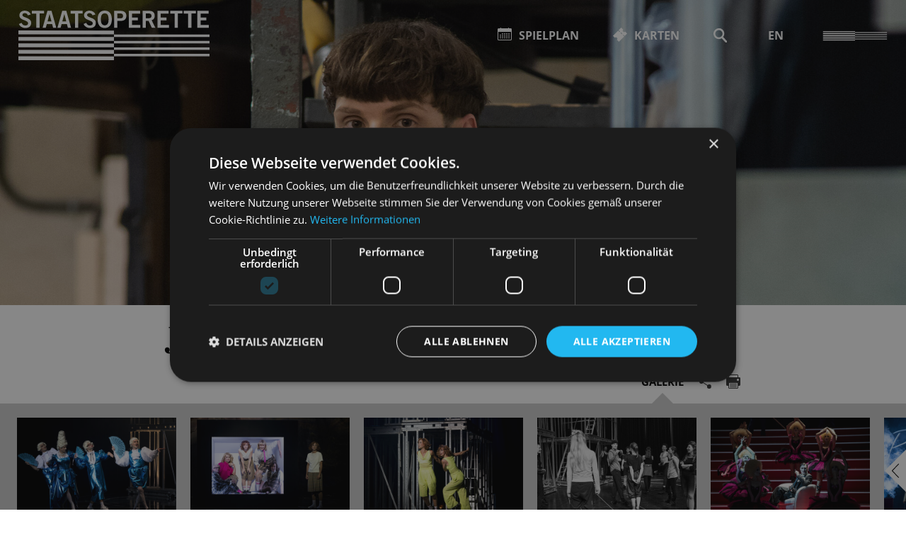

--- FILE ---
content_type: text/html; charset=utf-8
request_url: https://www.staatsoperette.de/spielplan/a-z/zwei-krawatten/joern-felix-alt/
body_size: 67405
content:


<!DOCTYPE html>
<!--[if lt IE 7]>				<html lang="de" class="no-js ie lt-ie9 lt-ie8 lt-ie7 ie6"> <![endif]-->
<!--[if IE 7]>					<html lang="de" class="no-js ie lt-ie9 lt-ie8 ie7"> <![endif]-->
<!--[if IE 8]>					<html lang="de" class="no-js ie lt-ie9 ie8"> <![endif]-->
<!--[if IE 9]>					<html lang="de" class="no-js ie ie9"> <![endif]-->
<!--[if (gt IE 9)|!(IE)]><!-->
<html lang="de" class="no-js">
<!--<![endif]-->

<head><meta charset="utf-8" /><title>
	Jörn-Felix Alt | Staatsoperette Dresden
</title><meta name="description" content="Jörn-Felix Alt" /><meta name="keywords" content="Operette, Oper, Musiktheater, Musical, Theater, Spielplan, Theater, Operette, Musical, Oper, Jörn-Felix Alt" /><meta http-equiv="X-UA-Compatible" content="IE=edge">
<meta name="viewport" content="width=device-width, initial-scale=1.0, minimum-scale=1.0, maximum-scale=1.0, user-scalable=0">

<link rel="apple-touch-icon" sizes="180x180" href="/apple-touch-icon.png">
<link rel="icon" type="image/png" sizes="32x32" href="/favicon-32x32.png">
<link rel="icon" type="image/png" sizes="16x16" href="/favicon-16x16.png">
<link rel="manifest" href="/site.webmanifest">
<link rel="mask-icon" href="/safari-pinned-tab.svg" color="#000000">
<meta name="msapplication-TileColor" content="#ffffff">
<meta name="theme-color" content="#ffffff">

<!-- meta tags for seo -->
<meta name="author" content="Staatsoperette Dresden" />
<meta name="generator" content="spiritec WebCMS für Opernhäuser und Theater" />
<meta name="robots" content="index, follow" />
<meta property="og:image" content="https://sodd-6a25.kxcdn.com/content-images/socialmediashare/1b9841e9801fa11beefa1c09b85352e1/3197/foto.jpg" />
<link rel="canonical" href="https://www.staatsoperette.de/service/joern-felix-alt/" />
<link href="https://sodd-6a25.kxcdn.com/resources/css-bundles/all?v=fntG442o4BjXxJU6h3zcAWIFD7P6tnVPQ2UdbjxDU3k1" rel="stylesheet"/>


<script src="https://sodd-6a25.kxcdn.com/js-bundles/head?v=kOyQ4saM0D4SnF3M-9iqID-V-UzGJcKDC6JtXGXu2ng1"></script>

<script type="text/javascript">
    var SYSTEMURLBASE = '/';
    var CDNURLBASE = 'https://sodd-6a25.kxcdn.com/';
    var APIURLBASE = '/api/';
    var APICDNURLBASE = 'https://sodd-6a25.kxcdn.com/api/';
    var CALLBACKURLBASE = '/callbacks/';
    var RESOURCES = {
        "IMAGE_ENLARGE": "Vergr&#246;&#223;ern",
        "IMAGE_REDUCE": "Verkleinern",
        "PRESSCART_ERROR_EMAIL": "Bitte geben Sie Ihre E-Mail an.",
        "PRESSCART_ERROR_EDITORIALDEPARTMENT": "Bitte geben Sie Ihre Redaktion an.",
        "PRESSCART_FEEDBACK_DOCUMENTSSENT": "Ihre Pressemappe wurde Ihnen per E-Mail an die angegebene Adresse zugestellt.",
        "PRESSCART_REMOVEFROMCART": "Auswahl aufheben"
    };
    var PARAMETERNAMES = {
        "SEARCHTERM": "Suchbegriff",
        "SEARCHPAGE": "Seite"
    };
</script>

<script type="text/javascript" charset="UTF-8" src="//cdn.cookie-script.com/s/3b6d7852c06225eb351fc2a01a1b94fb.js"></script>
</head>
<body id="ctl00_BodyElement" class="ua-chrome dev-desktoppc os-macos language-de has-transparent-overlay-menu">
    <script>document.documentElement.className = document.documentElement.className.replace(/\bno-js\b/, 'js');</script>
	<a id="top"></a>
        
    <div id="js-popup-hook" style="display: none;"></div>
    
    <div class="mediapopup personGallery" id="personGallery">
    <div class="mediapopup__overlay"></div>
    <div class="mediapopup__popup">
        <a href="#" class="mediapopup__popup-close"></a>
        <div class="mediapopup__popup-content">
            <div class="mediapopup__viewport">
                <div class="mediapopup__strip"><div class="mediapopup__item mediaGalleryItem-Image-ProductionGallery-1104" data-item-name="mediaGalleryItem-Image-ProductionGallery-1104"><div class="mediapopup__media js-medialoader" data-medialoader-trigger="personGallery" data-image-url="https://sodd-6a25.kxcdn.com/content-images/image720/5b9c2c24674ed752de5524247cc74ae7/8158/2024_06_21_sos_719492.jpg"><div class="mediapopup__media--image-medialoader-animation"></div><img src="/blank-image/blank_2430_1620.png" width="2430" height="1620" class="mediapopup__image" alt=""><noscript><img src="https://sodd-6a25.kxcdn.com/content-images/image720/5b9c2c24674ed752de5524247cc74ae7/8158/2024_06_21_sos_719492.jpg" alt="" width="2430" height="1620"></noscript></div><!-- // mediapopup__media --><div class="mediapopup__caption mediaGalleryItem-Image-ProductionGallery-1104"><div class="mediapopup__copyright">Foto: Pawel Sosnowski</div><div class="mediapopup__text">„Die sieben Tods&#252;nden“<br />Ballett mit Gesang von Kurt Weill und Bertolt Brecht<br />Marcus G&#252;nzel, Gerd Wiemer, Riccardo Romeo, Gero Wendorff (Familie)</div></div><!-- // mediapopup__caption --></div><!-- // mediapopup__item --><div class="mediapopup__item mediaGalleryItem-Image-ProductionGallery-1089" data-item-name="mediaGalleryItem-Image-ProductionGallery-1089"><div class="mediapopup__media js-medialoader" data-medialoader-trigger="personGallery" data-image-url="https://sodd-6a25.kxcdn.com/content-images/image720/04b2f3d180e7399d74ee0330191ae639/8143/2024_06_21_sos_720115.jpg"><div class="mediapopup__media--image-medialoader-animation"></div><img src="/blank-image/blank_2430_1620.png" width="2430" height="1620" class="mediapopup__image" alt=""><noscript><img src="https://sodd-6a25.kxcdn.com/content-images/image720/04b2f3d180e7399d74ee0330191ae639/8143/2024_06_21_sos_720115.jpg" alt="" width="2430" height="1620"></noscript></div><!-- // mediapopup__media --><div class="mediapopup__caption mediaGalleryItem-Image-ProductionGallery-1089"><div class="mediapopup__copyright">Foto: Pawel Sosnowski</div><div class="mediapopup__text">„Die sieben Tods&#252;nden“<br />Ballett mit Gesang von Kurt Weill und Bertolt Brecht<br /><br />Riccardo Romeo (Vater), Gerd Wiemer (Mutter), Jasmin Eberl (Anna II), Marcus G&#252;nzel und Gero Wendorff (Br&#252;der), Sophie Berner (Anna I)</div></div><!-- // mediapopup__caption --></div><!-- // mediapopup__item --><div class="mediapopup__item mediaGalleryItem-Image-ProductionGallery-1091" data-item-name="mediaGalleryItem-Image-ProductionGallery-1091"><div class="mediapopup__media js-medialoader" data-medialoader-trigger="personGallery" data-image-url="https://sodd-6a25.kxcdn.com/content-images/image720/fb97fe7dfe3ecaa3fea65720a0923dab/8145/2024_06_21_sos_719237.jpg"><div class="mediapopup__media--image-medialoader-animation"></div><img src="/blank-image/blank_2430_1620.png" width="2430" height="1620" class="mediapopup__image" alt=""><noscript><img src="https://sodd-6a25.kxcdn.com/content-images/image720/fb97fe7dfe3ecaa3fea65720a0923dab/8145/2024_06_21_sos_719237.jpg" alt="" width="2430" height="1620"></noscript></div><!-- // mediapopup__media --><div class="mediapopup__caption mediaGalleryItem-Image-ProductionGallery-1091"><div class="mediapopup__copyright">Foto: Pawel Sosnowski</div><div class="mediapopup__text">„Die sieben Tods&#252;nden“<br />Ballett mit Gesang von Kurt Weill und Bertolt Brecht<br /><br />Sophie Berner (Anna I), Jasmin Eberl (Anna II)</div></div><!-- // mediapopup__caption --></div><!-- // mediapopup__item --><div class="mediapopup__item mediaGalleryItem-Image-ProductionGallery-1073" data-item-name="mediaGalleryItem-Image-ProductionGallery-1073"><div class="mediapopup__media js-medialoader" data-medialoader-trigger="personGallery" data-image-url="https://sodd-6a25.kxcdn.com/content-images/image720/6feb35393333cf42b1dfe4084270c060/8107/lutzmichen_240605212002_1_bw.jpg"><div class="mediapopup__media--image-medialoader-animation"></div><img src="/blank-image/blank_2430_1620.png" width="2430" height="1620" class="mediapopup__image" alt=""><noscript><img src="https://sodd-6a25.kxcdn.com/content-images/image720/6feb35393333cf42b1dfe4084270c060/8107/lutzmichen_240605212002_1_bw.jpg" alt="" width="2430" height="1620"></noscript></div><!-- // mediapopup__media --><div class="mediapopup__caption mediaGalleryItem-Image-ProductionGallery-1073"><div class="mediapopup__copyright">Foto: Lutz Michen</div><div class="mediapopup__text">DIE SIEBEN TODS&#220;NDEN<br />Ballett mit Gesang von Kurt Weill und Bertolt Brecht<br /><br />J&#246;rn-Felix Alt (Regie &amp; Choreografie) und Ballett</div></div><!-- // mediapopup__caption --></div><!-- // mediapopup__item --><div class="mediapopup__item mediaGalleryItem-Image-ProductionGallery-698" data-item-name="mediaGalleryItem-Image-ProductionGallery-698"><div class="mediapopup__media js-medialoader" data-medialoader-trigger="personGallery" data-image-url="https://sodd-6a25.kxcdn.com/content-images/image720/5093320bf954bcd17f876d213d4b54c5/5621/16.jpg"><div class="mediapopup__media--image-medialoader-animation"></div><img src="/blank-image/blank_2435_1620.png" width="2435" height="1620" class="mediapopup__image" alt=""><noscript><img src="https://sodd-6a25.kxcdn.com/content-images/image720/5093320bf954bcd17f876d213d4b54c5/5621/16.jpg" alt="" width="2435" height="1620"></noscript></div><!-- // mediapopup__media --><div class="mediapopup__caption mediaGalleryItem-Image-ProductionGallery-698"><div class="mediapopup__copyright">Foto: Pawel Sosnowski</div><div class="mediapopup__text">J&#246;rn-Felix Alt (Jean) und Ballett</div></div><!-- // mediapopup__caption --></div><!-- // mediapopup__item --><div class="mediapopup__item mediaGalleryItem-Image-ProductionGallery-696" data-item-name="mediaGalleryItem-Image-ProductionGallery-696"><div class="mediapopup__media js-medialoader" data-medialoader-trigger="personGallery" data-image-url="https://sodd-6a25.kxcdn.com/content-images/image720/43131a574d59b22ad54f60d1675e14c3/5619/14.jpg"><div class="mediapopup__media--image-medialoader-animation"></div><img src="/blank-image/blank_2435_1620.png" width="2435" height="1620" class="mediapopup__image" alt=""><noscript><img src="https://sodd-6a25.kxcdn.com/content-images/image720/43131a574d59b22ad54f60d1675e14c3/5619/14.jpg" alt="" width="2435" height="1620"></noscript></div><!-- // mediapopup__media --><div class="mediapopup__caption mediaGalleryItem-Image-ProductionGallery-696"><div class="mediapopup__copyright">Foto: Pawel Sosnowski</div><div class="mediapopup__text">J&#246;rn-Felix Alt (Jean) und Ensemble</div></div><!-- // mediapopup__caption --></div><!-- // mediapopup__item --><div class="mediapopup__item mediaGalleryItem-Image-ProductionGallery-685" data-item-name="mediaGalleryItem-Image-ProductionGallery-685"><div class="mediapopup__media js-medialoader" data-medialoader-trigger="personGallery" data-image-url="https://sodd-6a25.kxcdn.com/content-images/image720/01419039e9d41ef13baf0d7a8229c985/5597/7.jpg"><div class="mediapopup__media--image-medialoader-animation"></div><img src="/blank-image/blank_2435_1620.png" width="2435" height="1620" class="mediapopup__image" alt=""><noscript><img src="https://sodd-6a25.kxcdn.com/content-images/image720/01419039e9d41ef13baf0d7a8229c985/5597/7.jpg" alt="" width="2435" height="1620"></noscript></div><!-- // mediapopup__media --><div class="mediapopup__caption mediaGalleryItem-Image-ProductionGallery-685"><div class="mediapopup__copyright">Foto: Pawel Sosnowski</div><div class="mediapopup__text">J&#246;rn-Felix Alt (Jean), Stefanie Dietrich (Mabel) und Ballett</div></div><!-- // mediapopup__caption --></div><!-- // mediapopup__item --><div class="mediapopup__item mediaGalleryItem-Image-ProductionGallery-683" data-item-name="mediaGalleryItem-Image-ProductionGallery-683"><div class="mediapopup__media js-medialoader" data-medialoader-trigger="personGallery" data-image-url="https://sodd-6a25.kxcdn.com/content-images/image720/0418d6268937582e78d10048ce3b9308/5595/5.jpg"><div class="mediapopup__media--image-medialoader-animation"></div><img src="/blank-image/blank_1176_1620.png" width="1176" height="1620" class="mediapopup__image" alt=""><noscript><img src="https://sodd-6a25.kxcdn.com/content-images/image720/0418d6268937582e78d10048ce3b9308/5595/5.jpg" alt="" width="1176" height="1620"></noscript></div><!-- // mediapopup__media --><div class="mediapopup__caption mediaGalleryItem-Image-ProductionGallery-683"><div class="mediapopup__copyright">Foto: Pawel Sosnowski</div><div class="mediapopup__text">J&#246;rn-Felix Alt (Jean) mit Wolfram von Bodecker und Alexander Neander (Agenten)</div></div><!-- // mediapopup__caption --></div><!-- // mediapopup__item --><div class="mediapopup__item mediaGalleryItem-Image-ProductionGallery-681" data-item-name="mediaGalleryItem-Image-ProductionGallery-681"><div class="mediapopup__media js-medialoader" data-medialoader-trigger="personGallery" data-image-url="https://sodd-6a25.kxcdn.com/content-images/image720/cf99d0074a7bd7f15ae6d2d3b00ef60c/5592/3.jpg"><div class="mediapopup__media--image-medialoader-animation"></div><img src="/blank-image/blank_2435_1620.png" width="2435" height="1620" class="mediapopup__image" alt=""><noscript><img src="https://sodd-6a25.kxcdn.com/content-images/image720/cf99d0074a7bd7f15ae6d2d3b00ef60c/5592/3.jpg" alt="" width="2435" height="1620"></noscript></div><!-- // mediapopup__media --><div class="mediapopup__caption mediaGalleryItem-Image-ProductionGallery-681"><div class="mediapopup__copyright">Foto: Pawel Sosnowski</div><div class="mediapopup__text">J&#246;rn-Felix Alt (Jean) und Ballett</div></div><!-- // mediapopup__caption --></div><!-- // mediapopup__item --><div class="mediapopup__item mediaGalleryItem-Image-ProductionGallery-689" data-item-name="mediaGalleryItem-Image-ProductionGallery-689"><div class="mediapopup__media js-medialoader" data-medialoader-trigger="personGallery" data-image-url="https://sodd-6a25.kxcdn.com/content-images/image720/3fbe6e9806951dd637b8a80e45196b0b/5612/01.jpg"><div class="mediapopup__media--image-medialoader-animation"></div><img src="/blank-image/blank_2435_1620.png" width="2435" height="1620" class="mediapopup__image" alt=""><noscript><img src="https://sodd-6a25.kxcdn.com/content-images/image720/3fbe6e9806951dd637b8a80e45196b0b/5612/01.jpg" alt="" width="2435" height="1620"></noscript></div><!-- // mediapopup__media --><div class="mediapopup__caption mediaGalleryItem-Image-ProductionGallery-689"><div class="mediapopup__copyright">Foto: Pawel Sosnowski</div><div class="mediapopup__text">J&#246;rn-Felix Alt (Jean), Stefanie Dietrich (Mabel), Christian Grygas (Charles) und Ballett</div></div><!-- // mediapopup__caption --></div><!-- // mediapopup__item --><div class="mediapopup__item mediaGalleryItem-Image-ProductionGallery-686" data-item-name="mediaGalleryItem-Image-ProductionGallery-686"><div class="mediapopup__media js-medialoader" data-medialoader-trigger="personGallery" data-image-url="https://sodd-6a25.kxcdn.com/content-images/image720/b4e44f9b82173e1cd5d4fd63b91d0c70/5598/8.jpg"><div class="mediapopup__media--image-medialoader-animation"></div><img src="/blank-image/blank_2430_1620.png" width="2430" height="1620" class="mediapopup__image" alt=""><noscript><img src="https://sodd-6a25.kxcdn.com/content-images/image720/b4e44f9b82173e1cd5d4fd63b91d0c70/5598/8.jpg" alt="" width="2430" height="1620"></noscript></div><!-- // mediapopup__media --><div class="mediapopup__caption mediaGalleryItem-Image-ProductionGallery-686"><div class="mediapopup__copyright">Foto: Pawel Sosnowski</div><div class="mediapopup__text">Devi-Ananda Dahm (Trude) und J&#246;rn-Felix Alt (Jean)</div></div><!-- // mediapopup__caption --></div><!-- // mediapopup__item --><div class="mediapopup__item mediaGalleryItem-Image-ProductionGallery-699" data-item-name="mediaGalleryItem-Image-ProductionGallery-699"><div class="mediapopup__media js-medialoader" data-medialoader-trigger="personGallery" data-image-url="https://sodd-6a25.kxcdn.com/content-images/image720/122eaa0680a24c0243a18d749f09ea98/5622/17.jpg"><div class="mediapopup__media--image-medialoader-animation"></div><img src="/blank-image/blank_2435_1620.png" width="2435" height="1620" class="mediapopup__image" alt=""><noscript><img src="https://sodd-6a25.kxcdn.com/content-images/image720/122eaa0680a24c0243a18d749f09ea98/5622/17.jpg" alt="" width="2435" height="1620"></noscript></div><!-- // mediapopup__media --><div class="mediapopup__caption mediaGalleryItem-Image-ProductionGallery-699"><div class="mediapopup__copyright">Foto: Pawel Sosnowski</div><div class="mediapopup__text">Christian Grygas (Senator) und J&#246;rn-Felix Alt (Jean)</div></div><!-- // mediapopup__caption --></div><!-- // mediapopup__item --><div class="mediapopup__item mediaGalleryItem-Image-ProductionGallery-688" data-item-name="mediaGalleryItem-Image-ProductionGallery-688"><div class="mediapopup__media js-medialoader" data-medialoader-trigger="personGallery" data-image-url="https://sodd-6a25.kxcdn.com/content-images/image720/e92ac24ed1442525b5fd679d1c266ac9/5611/00.jpg"><div class="mediapopup__media--image-medialoader-animation"></div><img src="/blank-image/blank_2435_1620.png" width="2435" height="1620" class="mediapopup__image" alt=""><noscript><img src="https://sodd-6a25.kxcdn.com/content-images/image720/e92ac24ed1442525b5fd679d1c266ac9/5611/00.jpg" alt="" width="2435" height="1620"></noscript></div><!-- // mediapopup__media --><div class="mediapopup__caption mediaGalleryItem-Image-ProductionGallery-688"><div class="mediapopup__copyright">Foto: Pawel Sosnowski</div><div class="mediapopup__text">J&#246;rn-Felix Alt (Jean), Stefanie Dietrich (Mabel) und Ballett</div></div><!-- // mediapopup__caption --></div><!-- // mediapopup__item --><div class="mediapopup__item mediaGalleryItem-Image-ProductionGallery-684" data-item-name="mediaGalleryItem-Image-ProductionGallery-684"><div class="mediapopup__media js-medialoader" data-medialoader-trigger="personGallery" data-image-url="https://sodd-6a25.kxcdn.com/content-images/image720/2c2e7e9d5cd2fa278312a925278a0533/5596/6.jpg"><div class="mediapopup__media--image-medialoader-animation"></div><img src="/blank-image/blank_2435_1620.png" width="2435" height="1620" class="mediapopup__image" alt=""><noscript><img src="https://sodd-6a25.kxcdn.com/content-images/image720/2c2e7e9d5cd2fa278312a925278a0533/5596/6.jpg" alt="" width="2435" height="1620"></noscript></div><!-- // mediapopup__media --><div class="mediapopup__caption mediaGalleryItem-Image-ProductionGallery-684"><div class="mediapopup__copyright">Foto: Pawel Sosnowski</div><div class="mediapopup__text">J&#246;rn-Felix Alt (Jean), Stefanie Dietrich (Mabel) und Ballett</div></div><!-- // mediapopup__caption --></div><!-- // mediapopup__item --><div class="mediapopup__item mediaGalleryItem-Image-ProductionGallery-700" data-item-name="mediaGalleryItem-Image-ProductionGallery-700"><div class="mediapopup__media js-medialoader" data-medialoader-trigger="personGallery" data-image-url="https://sodd-6a25.kxcdn.com/content-images/image720/ed313769a81309760ff4b8beacc1d00c/5623/18.jpg"><div class="mediapopup__media--image-medialoader-animation"></div><img src="/blank-image/blank_2435_1620.png" width="2435" height="1620" class="mediapopup__image" alt=""><noscript><img src="https://sodd-6a25.kxcdn.com/content-images/image720/ed313769a81309760ff4b8beacc1d00c/5623/18.jpg" alt="" width="2435" height="1620"></noscript></div><!-- // mediapopup__media --><div class="mediapopup__caption mediaGalleryItem-Image-ProductionGallery-700"><div class="mediapopup__copyright">Foto: Pawel Sosnowski</div><div class="mediapopup__text">J&#246;rn-Felix Alt (Jean) und Devi-Ananda Dahm (Trude) und Ballett</div></div><!-- // mediapopup__caption --></div><!-- // mediapopup__item --></div><!-- // mediapopup__strip -->
            </div>
        </div>
    </div>
</div><!-- // mediapopup #personGallery -->


<script>

window.componentInitialisation.registerReadyEvent(function() {
    $('.mediapopup.personGallery').spiritecMediapopup();

});
</script>

    
    
    <div id="ctl00_PageWrapperElement" class="page-wrapper">
        
        <div class="header__printlogo"></div>

<div class="header__mainmenu">

    <div class="mainmenu">
        <div class="mainmenu__inner page-inner">

            <div class="mainmenu__content">
                
                <div class="mainmenu__top">
                    <div class="mainmenu__menutoggle"><a href="#"></a></div>
                </div>

                <div class="mainmenu__middle">
                    <nav class="mainmenu__mainnavigation" role="navigation">
                        <ul class="menu1"><li class=" first selected has-subitems level1"><a href="/spielplan/" class="level1">Spielplan</a><ul class="menu2"><li class=" first level2"><a href="/spielplan/monatsplan/" class="level2">Monatsplan</a></li><li class="level2"><a href="/spielplan/saison-25-26/" class="level2">Saison 2025-26</a></li><li class=" last level2"><a href="/spielplan/archiv/" class="level2">Archiv</a></li></ul></li><li class="level1"><a href="/karten/" class="level1">Karten</a></li><li class=" has-subitems level1"><a href="/programm/" class="level1">Programm</a><ul class="menu2"><li class=" first level2"><a href="/spielplan/" class="level2">Spielplan</a></li><li class="level2"><a href="https://www.staatsoperette.de/spielplan/monatsplan/2021-09/premieren/" class="level2" target="_blank" title="Hinweis: Der Link &amp;#246;ffnet sich in einem neuen Fenster.">Premieren</a></li><li class="level2"><a href="/spielplan/saison-25-26/" class="level2">Alle Inszenierungen</a></li><li class=" has-subitems level2"><a href="/programm/aktive-operette/" class="level2">Aktive Operette</a></li><li class=" last level2"><a href="/programm/podcast/" class="level2">Podcast </a></li></ul></li><li class=" has-subitems level1"><a href="/haus/" class="level1">Haus</a><ul class="menu2"><li class=" first level2"><a href="/haus/360-rundgang/" class="level2">360 Grad Rundgang</a></li><li class="level2"><a href="/haus/staatsoperette/" class="level2">Die Staatsoperette</a></li><li class="level2"><a href="/haus/culture4future/" class="level2">Nachhaltigkeit</a></li><li class="level2"><a href="/haus/areal-kraftwerk-mitte/" class="level2">Areal Kraftwerk Mitte</a></li><li class="level2"><a href="/foerderforum/" class="level2">F&#246;rderforum</a></li><li class="level2"><a href="/haus/ehrenmitglieder/" class="level2">Ehrenmitglieder</a></li><li class=" last level2"><a href="/haus/partner/" class="level2">Partner</a></li></ul></li><li class=" has-subitems level1"><a href="/ensemble/" class="level1">Ensemble</a><ul class="menu2"><li class=" first level2"><a href="/ensemble/solisten/" class="level2">Solist*innen</a></li><li class="level2"><a href="/ensemble/orchester/" class="level2">Orchester</a></li><li class="level2"><a href="/ensemble/ballett/" class="level2">Ballett</a></li><li class="level2"><a href="/ensemble/chor/" class="level2">Chor</a></li><li class="level2"><a href="/programm/aktive-operette/singen-und-tanzen/" class="level2">Kinderchor</a></li><li class="level2"><a href="/ensemble/buergerinnenchor/" class="level2">B&#252;rger*innenchor</a></li><li class=" last level2"><a href="/ensemble/team/" class="level2">Team</a></li></ul></li><li class=" last has-subitems level1"><a href="/service/" class="level1">Service</a><ul class="menu2"><li class=" first level2"><a href="/service/anreise/" class="level2">Anreise</a></li><li class="level2"><a href="/service/barrierefreiheit/" class="level2">Barrierefreiheit</a></li><li class="level2"><a href="/service/gastronomie/" class="level2">Gastronomie</a></li><li class="level2"><a href="/service/fuehrungen/" class="level2">F&#252;hrungen</a></li><li class="level2"><a href="/b2b/" class="level2">Reisegruppen</a></li><li class="level2"><a href="/service/uebernachtung/" class="level2">&#220;bernachtung</a></li><li class="level2"><a href="/service/publikationen/" class="level2">Publikationen</a></li><li class="level2"><a href="/service/faqs/" class="level2">FAQs</a></li><li class=" last level2"><a href="/service/triggerwarnungen/" class="level2">Triggerwarnungen</a></li></ul></li></ul>
                    </nav>

                    <nav class="mainmenu__metanavigation --hide-tablet-landscape-up">
                        <ul class="menu1"><li class=" first level1"><a href="/kontakt/" class="level1">KONTAKT</a></li><li class="level1"><a href="/newsletter/" class="level1">NEWSLETTER</a></li><li class="level1"><a href="/presse/" class="level1">PRESSE</a></li><li class="level1"><a href="/vakanzen/" class="level1">VAKANZEN</a></li><li class=" last level1"><a href="/intranet/" class="level1">INTERN</a></li></ul>
                    </nav>
                </div>

                <div class="mainmenu__bottom">

                    <nav class="mainmenu__metanavigation --hide-tablet-portrait-down">
                        <ul class="menu1"><li class=" first level1"><a href="/kontakt/" class="level1">KONTAKT</a></li><li class="level1"><a href="/newsletter/" class="level1">NEWSLETTER</a></li><li class="level1"><a href="/presse/" class="level1">PRESSE</a></li><li class="level1"><a href="/vakanzen/" class="level1">VAKANZEN</a></li><li class=" last level1"><a href="/intranet/" class="level1">INTERN</a></li></ul>
                    </nav>
                    
                    
                    <div class="mainmenu__socialmedia">
                        <ul><!--
                            --><li><a href="https://www.facebook.com/staatsoperette.dresden" target="_blank" class="mainmenu__socialmedia-item mainmenu__socialmedia-item--facebook">Facebook</a></li><!--
                            --><li><a href="https://www.instagram.com/staatsoperette/?hl=de" target="_blank" class="mainmenu__socialmedia-item mainmenu__socialmedia-item--instagram">Instagram</a></li><!--
                            --><li><a href="https://www.youtube.com/channel/UCFKFIDkom1bQ8cZAfzhCwhA" target="_blank" class="mainmenu__socialmedia-item mainmenu__socialmedia-item--youtube">YouTube</a></li><!--
                            --><li><a href="mailto:info@staatsoperette.de" target="_blank" class="mainmenu__socialmedia-item mainmenu__socialmedia-item--email">E-Mail</a></li><!--
                        --></ul>
                    </div>

                </div>
            </div>
            
        </div>
    </div>

</div>

<header class="page-header page-outer js-marker-include-in-scrolling-calculation" role="banner">

    <div class="page-inner">

        <div class="header__logo"><a href="/"></a></div>

        <div class="header__directaccess">
            <ul>
                                <li class="header__directaccess-textlink"><a href="/spielplan/" class="header__directaccess-icon-1"><span>Spielplan</span></a></li>
                                <li class="header__directaccess-textlink"><a href="/karten/" class="header__directaccess-icon-2"><span>Karten</span></a></li>
                                <li class="header__directaccess-iconlink js-presscart-header" style="display:none;"><a href="/presse/pressemappe/" class="header__directaccess-cart"></a></li>
                <li class="header__directaccess-iconlink"><a href="/suche/?Suchbegriff=" class="header__directaccess-search"></a></li>
                <li class="header__directaccess-iconlink --selected-language-de"><a href="/spielplan/a-z/zwei-krawatten/joern-felix-alt/" class="header__directaccess-language --language-de">DE</a><a href="http://www.staatsoperette.de/en/" class="header__directaccess-language --language-en">EN</a></li>
            </ul>
        </div>

        <div class="header__menutoggle"><a href="#"></a></div>

    </div>
</header>


        
        <main class="page-content" role="main">
            
            
    <section class="hero --margintop-element-none --marginbottom-element-standard js-medialoader" data-image-url="https://sodd-6a25.kxcdn.com/content-images/image720/1b9841e9801fa11beefa1c09b85352e1/3197/foto.jpg">
    <img class="hero__image" src="/blank-image/blank_2880_969.png" width="2880" height="969" alt="">
</section>

<div class="smartheadline" data-default-slide="gallery">

    <div class="page-outer">
        <div class="smartheadline__top page-inner">
            <div class="page-narrow">
                <div class="smartheadline__content">
                    <h1 class="smartheadline__headline">J&#246;rn-Felix Alt</h1>
                                    </div>

                <div class="smartheadline__bottominfos">
                    <div class="smartheadline__infos-right">
                        <ul class="smartheadline__icons"><!--
                                                        --><li class="smartheadline__icon smartheadline__icon--gallery"><span class="smartheadline__icon-hint">Galerie</span><a href="#">Galerie</a></li><!--
                                                                                                                --><li class="smartheadline__icon smartheadline__icon--share"><span class="smartheadline__icon-hint">Teilen</span><a href="#">Teilen</a></li><!--
                            --><li class="smartheadline__icon smartheadline__icon--print"><span class="smartheadline__icon-hint">Seite drucken</span><a href="#">Seite drucken</a></li><!--
                        --></ul>
                    </div>
                </div>
            </div>
        </div>
    </div>

    <div class="smartheadline__bottom">
                        <div class="smartheadline__bottom-slide smartheadline__bottom-slide--gallery"><div class="gallery" data-gallery-name="contentGallery-personGallery">
    <div class="gallery__viewport">
        <div class="gallery__strip"><div class="gallery__item mediaGalleryItem-Image-ProductionGallery-1104"><a href="#" class="js-marker-gallery" data-gallery-name="personGallery" data-item-name="mediaGalleryItem-Image-ProductionGallery-1104"><img src="/blank-image/blank_2430_1620.png" width="2430" height="1620" alt="" class="gallery__image js-medialoader" data-image-url="https://sodd-6a25.kxcdn.com/content-images/image720/5b9c2c24674ed752de5524247cc74ae7/8158/2024_06_21_sos_719492.jpg"  data-medialoader-trigger="contentGallery-personGallery" /><noscript><img src="https://sodd-6a25.kxcdn.com/content-images/image720/5b9c2c24674ed752de5524247cc74ae7/8158/2024_06_21_sos_719492.jpg" alt="" width="2430" height="1620"></noscript></a></div><div class="gallery__item mediaGalleryItem-Image-ProductionGallery-1089"><a href="#" class="js-marker-gallery" data-gallery-name="personGallery" data-item-name="mediaGalleryItem-Image-ProductionGallery-1089"><img src="/blank-image/blank_2430_1620.png" width="2430" height="1620" alt="" class="gallery__image js-medialoader" data-image-url="https://sodd-6a25.kxcdn.com/content-images/image720/04b2f3d180e7399d74ee0330191ae639/8143/2024_06_21_sos_720115.jpg"  data-medialoader-trigger="contentGallery-personGallery" /><noscript><img src="https://sodd-6a25.kxcdn.com/content-images/image720/04b2f3d180e7399d74ee0330191ae639/8143/2024_06_21_sos_720115.jpg" alt="" width="2430" height="1620"></noscript></a></div><div class="gallery__item mediaGalleryItem-Image-ProductionGallery-1091"><a href="#" class="js-marker-gallery" data-gallery-name="personGallery" data-item-name="mediaGalleryItem-Image-ProductionGallery-1091"><img src="/blank-image/blank_2430_1620.png" width="2430" height="1620" alt="" class="gallery__image js-medialoader" data-image-url="https://sodd-6a25.kxcdn.com/content-images/image720/fb97fe7dfe3ecaa3fea65720a0923dab/8145/2024_06_21_sos_719237.jpg"  data-medialoader-trigger="contentGallery-personGallery" /><noscript><img src="https://sodd-6a25.kxcdn.com/content-images/image720/fb97fe7dfe3ecaa3fea65720a0923dab/8145/2024_06_21_sos_719237.jpg" alt="" width="2430" height="1620"></noscript></a></div><div class="gallery__item mediaGalleryItem-Image-ProductionGallery-1073"><a href="#" class="js-marker-gallery" data-gallery-name="personGallery" data-item-name="mediaGalleryItem-Image-ProductionGallery-1073"><img src="/blank-image/blank_2430_1620.png" width="2430" height="1620" alt="" class="gallery__image js-medialoader" data-image-url="https://sodd-6a25.kxcdn.com/content-images/image720/6feb35393333cf42b1dfe4084270c060/8107/lutzmichen_240605212002_1_bw.jpg"  data-medialoader-trigger="contentGallery-personGallery" /><noscript><img src="https://sodd-6a25.kxcdn.com/content-images/image720/6feb35393333cf42b1dfe4084270c060/8107/lutzmichen_240605212002_1_bw.jpg" alt="" width="2430" height="1620"></noscript></a></div><div class="gallery__item mediaGalleryItem-Image-ProductionGallery-698"><a href="#" class="js-marker-gallery" data-gallery-name="personGallery" data-item-name="mediaGalleryItem-Image-ProductionGallery-698"><img src="/blank-image/blank_2435_1620.png" width="2435" height="1620" alt="" class="gallery__image js-medialoader" data-image-url="https://sodd-6a25.kxcdn.com/content-images/image720/5093320bf954bcd17f876d213d4b54c5/5621/16.jpg"  data-medialoader-trigger="contentGallery-personGallery" /><noscript><img src="https://sodd-6a25.kxcdn.com/content-images/image720/5093320bf954bcd17f876d213d4b54c5/5621/16.jpg" alt="" width="2435" height="1620"></noscript></a></div><div class="gallery__item mediaGalleryItem-Image-ProductionGallery-696"><a href="#" class="js-marker-gallery" data-gallery-name="personGallery" data-item-name="mediaGalleryItem-Image-ProductionGallery-696"><img src="/blank-image/blank_2435_1620.png" width="2435" height="1620" alt="" class="gallery__image js-medialoader" data-image-url="https://sodd-6a25.kxcdn.com/content-images/image720/43131a574d59b22ad54f60d1675e14c3/5619/14.jpg"  data-medialoader-trigger="contentGallery-personGallery" /><noscript><img src="https://sodd-6a25.kxcdn.com/content-images/image720/43131a574d59b22ad54f60d1675e14c3/5619/14.jpg" alt="" width="2435" height="1620"></noscript></a></div><div class="gallery__item mediaGalleryItem-Image-ProductionGallery-685"><a href="#" class="js-marker-gallery" data-gallery-name="personGallery" data-item-name="mediaGalleryItem-Image-ProductionGallery-685"><img src="/blank-image/blank_2435_1620.png" width="2435" height="1620" alt="" class="gallery__image js-medialoader" data-image-url="https://sodd-6a25.kxcdn.com/content-images/image720/01419039e9d41ef13baf0d7a8229c985/5597/7.jpg"  data-medialoader-trigger="contentGallery-personGallery" /><noscript><img src="https://sodd-6a25.kxcdn.com/content-images/image720/01419039e9d41ef13baf0d7a8229c985/5597/7.jpg" alt="" width="2435" height="1620"></noscript></a></div><div class="gallery__item mediaGalleryItem-Image-ProductionGallery-683"><a href="#" class="js-marker-gallery" data-gallery-name="personGallery" data-item-name="mediaGalleryItem-Image-ProductionGallery-683"><img src="/blank-image/blank_1176_1620.png" width="1176" height="1620" alt="" class="gallery__image js-medialoader" data-image-url="https://sodd-6a25.kxcdn.com/content-images/image720/0418d6268937582e78d10048ce3b9308/5595/5.jpg"  data-medialoader-trigger="contentGallery-personGallery" /><noscript><img src="https://sodd-6a25.kxcdn.com/content-images/image720/0418d6268937582e78d10048ce3b9308/5595/5.jpg" alt="" width="1176" height="1620"></noscript></a></div><div class="gallery__item mediaGalleryItem-Image-ProductionGallery-681"><a href="#" class="js-marker-gallery" data-gallery-name="personGallery" data-item-name="mediaGalleryItem-Image-ProductionGallery-681"><img src="/blank-image/blank_2435_1620.png" width="2435" height="1620" alt="" class="gallery__image js-medialoader" data-image-url="https://sodd-6a25.kxcdn.com/content-images/image720/cf99d0074a7bd7f15ae6d2d3b00ef60c/5592/3.jpg"  data-medialoader-trigger="contentGallery-personGallery" /><noscript><img src="https://sodd-6a25.kxcdn.com/content-images/image720/cf99d0074a7bd7f15ae6d2d3b00ef60c/5592/3.jpg" alt="" width="2435" height="1620"></noscript></a></div><div class="gallery__item mediaGalleryItem-Image-ProductionGallery-689"><a href="#" class="js-marker-gallery" data-gallery-name="personGallery" data-item-name="mediaGalleryItem-Image-ProductionGallery-689"><img src="/blank-image/blank_2435_1620.png" width="2435" height="1620" alt="" class="gallery__image js-medialoader" data-image-url="https://sodd-6a25.kxcdn.com/content-images/image720/3fbe6e9806951dd637b8a80e45196b0b/5612/01.jpg"  data-medialoader-trigger="contentGallery-personGallery" /><noscript><img src="https://sodd-6a25.kxcdn.com/content-images/image720/3fbe6e9806951dd637b8a80e45196b0b/5612/01.jpg" alt="" width="2435" height="1620"></noscript></a></div><div class="gallery__item mediaGalleryItem-Image-ProductionGallery-686"><a href="#" class="js-marker-gallery" data-gallery-name="personGallery" data-item-name="mediaGalleryItem-Image-ProductionGallery-686"><img src="/blank-image/blank_2430_1620.png" width="2430" height="1620" alt="" class="gallery__image js-medialoader" data-image-url="https://sodd-6a25.kxcdn.com/content-images/image720/b4e44f9b82173e1cd5d4fd63b91d0c70/5598/8.jpg"  data-medialoader-trigger="contentGallery-personGallery" /><noscript><img src="https://sodd-6a25.kxcdn.com/content-images/image720/b4e44f9b82173e1cd5d4fd63b91d0c70/5598/8.jpg" alt="" width="2430" height="1620"></noscript></a></div><div class="gallery__item mediaGalleryItem-Image-ProductionGallery-699"><a href="#" class="js-marker-gallery" data-gallery-name="personGallery" data-item-name="mediaGalleryItem-Image-ProductionGallery-699"><img src="/blank-image/blank_2435_1620.png" width="2435" height="1620" alt="" class="gallery__image js-medialoader" data-image-url="https://sodd-6a25.kxcdn.com/content-images/image720/122eaa0680a24c0243a18d749f09ea98/5622/17.jpg"  data-medialoader-trigger="contentGallery-personGallery" /><noscript><img src="https://sodd-6a25.kxcdn.com/content-images/image720/122eaa0680a24c0243a18d749f09ea98/5622/17.jpg" alt="" width="2435" height="1620"></noscript></a></div><div class="gallery__item mediaGalleryItem-Image-ProductionGallery-688"><a href="#" class="js-marker-gallery" data-gallery-name="personGallery" data-item-name="mediaGalleryItem-Image-ProductionGallery-688"><img src="/blank-image/blank_2435_1620.png" width="2435" height="1620" alt="" class="gallery__image js-medialoader" data-image-url="https://sodd-6a25.kxcdn.com/content-images/image720/e92ac24ed1442525b5fd679d1c266ac9/5611/00.jpg"  data-medialoader-trigger="contentGallery-personGallery" /><noscript><img src="https://sodd-6a25.kxcdn.com/content-images/image720/e92ac24ed1442525b5fd679d1c266ac9/5611/00.jpg" alt="" width="2435" height="1620"></noscript></a></div><div class="gallery__item mediaGalleryItem-Image-ProductionGallery-684"><a href="#" class="js-marker-gallery" data-gallery-name="personGallery" data-item-name="mediaGalleryItem-Image-ProductionGallery-684"><img src="/blank-image/blank_2435_1620.png" width="2435" height="1620" alt="" class="gallery__image js-medialoader" data-image-url="https://sodd-6a25.kxcdn.com/content-images/image720/2c2e7e9d5cd2fa278312a925278a0533/5596/6.jpg"  data-medialoader-trigger="contentGallery-personGallery" /><noscript><img src="https://sodd-6a25.kxcdn.com/content-images/image720/2c2e7e9d5cd2fa278312a925278a0533/5596/6.jpg" alt="" width="2435" height="1620"></noscript></a></div><div class="gallery__item mediaGalleryItem-Image-ProductionGallery-700"><a href="#" class="js-marker-gallery" data-gallery-name="personGallery" data-item-name="mediaGalleryItem-Image-ProductionGallery-700"><img src="/blank-image/blank_2435_1620.png" width="2435" height="1620" alt="" class="gallery__image js-medialoader" data-image-url="https://sodd-6a25.kxcdn.com/content-images/image720/ed313769a81309760ff4b8beacc1d00c/5623/18.jpg"  data-medialoader-trigger="contentGallery-personGallery" /><noscript><img src="https://sodd-6a25.kxcdn.com/content-images/image720/ed313769a81309760ff4b8beacc1d00c/5623/18.jpg" alt="" width="2435" height="1620"></noscript></a></div></div>
    </div>
    <div class="gallery__controls">
        <a href="#" class="gallery__control gallery__control--prev"></a>
        <a href="#" class="gallery__control gallery__control--next"></a>
    </div>
</div>

</div>
                <div class="smartheadline__bottom-slide smartheadline__bottom-slide--share">
            <div class="page-outer">
                <div class="page-inner">
                    <div class="share">
                        <!--
                        -->
                        <a href="#" class="share__link share__link--facebook js-marker-share-facebook"></a>
                        <!--
                        -->
                        <a href="#" class="share__link share__link--twitter js-marker-share-twitter"></a>
                        <!--
                        -->
                        <a href="#" class="share__link share__link--mail js-marker-share-email"></a>
                        <!--
                        -->
                    </div>
                </div>
            </div>
        </div>
    </div>

</div> <!-- smartheadline -->

<div class="spacer spacer--size-defaultmargin"></div>

<section class="page-outer --paddingtop-section-none --paddingbottom-section-standard">	<div class="page-inner">	  <div class="page-narrow"><div class="richtext richtext--textdecoration-default --text-default --margintop-element-none --marginbottom-element-standard">Bereits als Kind verspürte Jörn-Felix Alt seine Leidenschaft für die Bühne und knüpfte erste Kontakte zum Theater. Seine Ausbildung erhielt der gebürtige Schwabe an der Universität der Künste in Berlin. Dort schloss er 2011 sein Studium im Fach Musical/Show mit Diplom und zweifacher Auszeichnung ab.<br>Sein erstes großes Engagement führte ihn noch während seines Studiums an den Friedrichstadt-Palast Berlin, wo er in der Revue „Yma - Zu schön, um wahr zu sein“ allabendlich die Rolle der Titelfigur Yma verkörperte. In den Jahren darauf war er in Hauptrollen in Produktionen in Deutschland, der Schweiz und Österreich wie „Elisabeth“, „Natürlich Blond“, „Hair“, „Ich war noch niemals in New York“, „Hairspray“, „Stella“, „On the Town“, „Hello Dolly“ zu sehen. Er spielte den Radames in „Aida“ bei den Thuner Seespielen, den Tony in „West Side Story“ bei den Schlossfestspielen Schwerin, den Jani Hatschek in „Roxy und ihr Wunderteam“ an der Komischen Oper Berlin sowie den Cliff Bradshaw in „Cabaret“ an der Volksoper Wien.<br>Neben seinen Engagements als Musicaldarsteller ist Jörn-Felix Alt die letzten Jahre zunehmend auch als Regisseur und Choreograph tätig. In Dresden choreographierte er bereits das Musical „Go Trabi Go“ an der Comödie Dresden. 2019 wurde er mit dem „Deutschen Musical Theater Preis“ für die beste Choreographie ausgezeichnet.<br><br></div>			  </div>	</div></section>        

<section class="page-outer --paddingtop-section-none --paddingbottom-section-standard">
    <div class="page-inner">
        <div class="page-narrow">
            <div class="headline headline--size-h3 --margintop-element-none --marginbottom-element-standard">
                <h3 class="headline__headline headline__headline--uppercase">Pressestimmen</h3>
            </div>
            <div class="presscomment">

                <div class="presscomment__masonry-gutter"></div>
                <div class="presscomment__masonry-column"></div>

                                <div class="presscomment__item">
                    <div class="presscomment__header">
                        <div class="presscomment__metainfos">24. April 2023 | Dr. Joachim Lange</div>
                        <div class="presscomment__headline">opern.news</div>
                    </div>
                    <div class="presscomment__content">
                                                <div class="presscomment__claim">Heimat f&#252;r die Heimatlosen</div>
                                                                        <div class="presscomment__text"><em>An der Staatsoperette ersteht das Operettenpolen neu, das Komponist Joseph Beer in „Polnische Hochzeit“</em><strong><em> </em></strong><em>nach allen Regeln der Kunst heraufbeschwört.</em><br><br>Johannes Pell und das Orchester der Staatsoperette gehen mit Lust am Melodienschmelz und zum aufrauschenden Revuepathos der großen Ensemblenummern in die Vollen. [...]  Der kraftvoll schmetternde Tenor Matthias Koziorowski [...] sorgt mit seiner vokalen Präsenz für ähnliche Hörvergnügen wie Sieglinde Feldhofer als jugendlich frische Jadja. Eine Komödiantenklasse für sich sind Dimitra Kalaitzi als in jeder Hinsicht zupackende Suza und Elmar Andree als Schwerenöter Staschek [...] Das gesamte Ensemble macht vokal und darstellerisch bella figura. Das von Jörn-Felix Alt choreographierte hauseigene Ballett sorgt zudem für das Maß an getanzter Polenfolklore, die das Ganze zum Entdeckungsvergnügen rundet.<br><br></div>
                                                                                            </div>
                </div>
                                <div class="presscomment__item">
                    <div class="presscomment__header">
                        <div class="presscomment__metainfos">27.6.2022</div>
                        <div class="presscomment__headline">BR Klassik</div>
                    </div>
                    <div class="presscomment__content">
                                                <div class="presscomment__claim">Der Frosch geht an die Staatsoperette f&#252;r CASANOVA</div>
                                                                        <div class="presscomment__text"><em>BR-KLASSIK gratuliert der Staatsoperette Dresden, dem Regieteam und allen Mitwirkenden zu großem Operettenmut in besonders schwierigen Theaterzeiten!</em><br><br><strong>Mitreissend:</strong><br>Wie die Aufführung trotz der teils amüsanten, teils didaktischen Unterbrechungen in der Männer-WG Fahrt aufnimmt und zu einem rasanten Revue-Rhythmus findet. Chor und Ballett stürzen sich mit Wonne in diesen Bilder-Rausch und werden dabei von Jörn-Felix Alt – sonst selbst auf der Bühne – flott und witzig choreographiert.<br><br></div>
                                                                                            </div>
                </div>
                                <div class="presscomment__item">
                    <div class="presscomment__header">
                        <div class="presscomment__metainfos">19.6.2022 | Ingrid Gerk</div>
                        <div class="presscomment__headline">Online Merker</div>
                    </div>
                    <div class="presscomment__content">
                                                <div class="presscomment__claim">Casanova</div>
                                                                        <div class="presscomment__text">[…] Der gut singende Chor (Einstudierung: Thomas Runge), das gut tanzende Ballett in oft witzigen Formationen, wie dem Häschen-Ballett der Ballett-Häschen in Wien (allzu wörtlich genommen), Soldaten, Sittenpolizei, Nonnen usw. (Choreografie: Jörn-Felix Alt) und das Orchester der Staatsoperette (Musikalische Leitung: Christian Garbosnik) bildeten eine gute Grundlage für das Solisten-Ensemble, von dem die prächtig singende und spielende Ingeborg Schöpf als Kaisern Maria Theresia ihrer Rolle Profil und Niveau verlieh, und Christina Maria Fercher als von gleich mehreren begehrte Laura mit Anmut, Charme und niveauvollem Schöngesang die Herzen eroberte und keine Wünsche offen ließ.<br>[...] Als Barbarina konnte die über allem in einem Schwebe-Rahmen schwebende Jeannette Oswald überzeugen, die echt revuemäßig sang und tanzte, und als kesse Berliner Göre namens Trude Florentine Schumacher mit ihrem beachtlichen komödiantischen Darstellungstalent. […]  Dominica Herrero Gimeno konnte sich als feurig-spanische Dolores selbst spielen. […] Die Kostüme von Edith Kollath sind teils raffiniert geschnitten, teils – typisch Revue – in schillernder Farbigkeit mit Glanz und Glamour und auch mit witzigen Einfällen.</div>
                                                                                            </div>
                </div>
                                <div class="presscomment__item">
                    <div class="presscomment__header">
                        <div class="presscomment__metainfos">16.4.2022 | Andreas Schwarze</div>
                        <div class="presscomment__headline">Dresdner Neueste Nachrichten</div>
                    </div>
                    <div class="presscomment__content">
                                                <div class="presscomment__claim">ALLES F&#220;R ALLE!</div>
                                                                        <div class="presscomment__text"><strong>Die zeitkritische Revue „Zwei Krawatten“ von 1929 ist an der Staatsoperette Dresden als große Show zu erleben</strong><br><br>[…] Alle Beteiligten verschenken keine Chance für große Show, Kabarett, Slapstick oder Versuche tiefer schürfender Charakterisierung eigentlich trivialer Szenen und Figuren. <br>[…] eine Revue, die bunter und schriller (originelle Kostüme von Alexandre Corazzola und stimmige Masken von Thorsten Fietze) kaum daherkommen kann und zum Vergnügen des Publikums alles zeigt, was die Staatsoperette technisch und künstlerisch zu bieten hat. Der Bühnenraum von Karoly Risz ist ein Ereignis für das Auge und eine Idealkonstruktion für das Stück. <br>[…] Die effektvolle Anordnung des Orchesters als Rahmen der Handlung auf der Bühne steigert die Showwirkung der Inszenierung und ist eine besondere Herausforderung für das Zusammenspiel der Musizierenden. Kapellmeister Johannes Pell meistert sie und führt das gesamte, sehr expressiv und temporeich agierende Ensemble sicher durch die Achterbahnfahrt dieser Revue.<br>[…] Jörn Felix Alt […] ist ein Glücksgriff. Er ist der darstellerische, gesangliche und tänzerische Tausendsassa, der nicht nur den großen Bogen spannt, sondern in jeder kleinen Szene mit stummfilmhafter Mimik und sprechender Gestik zum Wesentlichen kommt und dabei über unerschöpfliche körperliche Kondition zu verfügen scheint. […] Devi-Ananda Dahm (Trude), Stefanie Dietrich (Mabel) und Silke Richter (Mabels Tante) überzeugen vor allem stimmlich. […] Die Show machen […] die sprachlich und artistisch grandiosen „Flitzer“ Christian Clauß und Benjamin Pauquet als Verwandlungskünstler und die erfolglosen Agenten Wolfram von Bodecker und Alexander Neander, die Pantomime mit Witz und Charme bieten. Als Abräumer des Abends überrascht Elmar Andree mit seiner Gestaltung des Berliner Rechtsanwalts Bannermann […] er parliert, schnoddert und flucht sich mit Herz und Schnauze von Europa nach Amerika und zurück.<br>[…] ein Herrenquintett im Stil der Comedian Harmonists erscheint in dieser Fassung des Werkes als wohlklingender Bonus.<br><br></div>
                                                                                            </div>
                </div>
                                <div class="presscomment__item">
                    <div class="presscomment__header">
                        <div class="presscomment__metainfos">14.4.2022 | Boris Gruhl</div>
                        <div class="presscomment__headline">Musik in Dresden</div>
                    </div>
                    <div class="presscomment__content">
                                                <div class="presscomment__claim">VOLLE KRAFT IM ZWEITEN ANLAUF</div>
                                                                        <div class="presscomment__text"><strong>Krawattentausch mit Folgen in Schwarzweiß: „Zwei Krawatten“ im zweiten Anlauf als Megarevue an der Staatsoperette</strong><br><br>[…] hat die Staatsoperette mit einem Künstler wie Jörn-Felix Alt gesanglich, tänzerisch und darstellerisch ein großes Los gezogen. […] <br>Stefanie Dietrich als schrilles Abziehbild einer Gaga-Madonna-Dollarprinzessin. Silke Richter setzt dann als Fleischfürstin von Chicago am Schrägheit noch eins drauf […] <br>Das ist eine wahrhaft große Szene – Devi-Ananda Dahm gibt sich in ihrer eigentlich ganz herzlichen Bescheidenheit ihren Träumen hin. Das Pantomimenpaar lässt Traumbilder entstehen, die Spiegelung im Gesicht der kleinen Trude ist einer ihrer großen Momente. […]<br>Als Regisseur zieht Matthias Reichwald viele Register, immer wieder auch solche gewitzter Doppeldeutigkeit. Das bekommt dieser Megarevue gut. […]<br><br><br></div>
                                                                                            </div>
                </div>
                                <div class="presscomment__item">
                    <div class="presscomment__header">
                        <div class="presscomment__metainfos">14.4.2022 | Joachim Lange</div>
                        <div class="presscomment__headline">nmz</div>
                    </div>
                    <div class="presscomment__content">
                                                <div class="presscomment__claim">MIT GL&#220;CK AUF DEM WEG NACH OBEN</div>
                                                                        <div class="presscomment__text"><strong>Mischa Spolianskys Revuestück „Zwei Krawatten“ in der Staatsoperette Dresden</strong><br><br>[…] Mit der gewaltigen, bühnenfüllenden Revuetreppe von Karoly Risz und viel Glitzer, Glamour und auch nackter Haut in den Kostümen von Alexandre Corazzola wurde das Ganze in Dresden auch optisch auf den Revuepunkt gebracht.<br>[…] Matthias Reichwald setzt bei alledem auf Tempo, auf Witz […]<br>Jörn-Felix Alt (ist) als Jean auf der Reise nach Amerika und in den Reichtum und zurück genau der Richtige. Ein charismatisches Gesamtkunstwerk aus Tempo und Charme. […] geradezu beispielhaft feministisch wirkt, dass die grandiose Silke Richter als fulminante Fleischkönigin Mrs. Robinson und Stefanie Dietrich als Mabel zwei so unabhängige und selbstbewusste Frauen verkörpern […]</div>
                                                                                            </div>
                </div>
                                <div class="presscomment__item">
                    <div class="presscomment__header">
                        <div class="presscomment__metainfos">14.4.2022 | Jens Daniel Schubert</div>
                        <div class="presscomment__headline">S&#228;chsische Zeitung</div>
                    </div>
                    <div class="presscomment__content">
                                                <div class="presscomment__claim">IT&#39;S SHOWTIME</div>
                                                                        <div class="presscomment__text"><strong>„Zwei Krawatten“ ist ein flottes Revuestück an der Staatsoperette. Mit mehr echtem Leben, als es auf den ersten Blick scheint.</strong><br><br>[…] die Inszenierung von Matthias Reichwald (wagt) eine Gratwanderung zwischen modernem Märchen, glitzernder Revuewelt, größtmöglichem Unterhaltungs- und Spaßfaktor und gesellschaftsrelevanten Fragen. Die um viele Nummern erweiterte und mit Orchestersound angereicherte Musik bringt zusätzlichen Schwung und Glamour in den Saal. […] <br>Der arme Kellner Jean bekommt von Jörn-Felix Alt eine echte Revue-Begabung mit. Er kann charmant sein und tanzen, singen und schachern […] Devi-Ananda Dahm spielt […] mit Herz und Schnauze […] Stefanie Dietrich und Silke Richter liefern sich als luxuriöse Amerikanerinnen Mabel und Mrs. Robinson einen attraktiven Kampf um Jean. Christian Grygas und Marcus Günzel machen ihre Auftritte mit stimmlicher und spielerischer Präsenz zu wichtigen Momenten. […] Zwei Darstellerpaare konkurrieren um die Gunst des Publikums: […] die Pantomimen Bodecker und Neander als Agenten sowie Christian Clauß und Benjamin Pauquet in einem halben Dutzend skurriler Nebenrolle. […] das Bühnenbild von Karoly Risz […] und die vielfältigen, oft herrlich überzogenen Kostüme von Alexandre Corazzola illustrieren […] Schein und Sein. <br>[…] Begeisternde Unterhaltung mit Tiefsinn, mitreißende Musik, schöne Bilder: Das hat was.<br><br><br></div>
                                                                                            </div>
                </div>
                                <div class="presscomment__item">
                    <div class="presscomment__header">
                        <div class="presscomment__metainfos">August/September 2021 | Florian Wagner</div>
                        <div class="presscomment__headline">musicals <br />Das Musicalmagazin</div>
                    </div>
                    <div class="presscomment__content">
                                                <div class="presscomment__claim">The Fantasticks</div>
                                                                        <div class="presscomment__text">[...] Kathrin Kondaurow, die Intendantin der Staatsoperette Dresden, hat bei der Inszenierung selbst Hand angelegt und absolutes Geschick bewiesen. […] Peter Christian Feigel und seine Musiker bilden ein erstklassiges Fundament, auf dem die Darsteller wie auch das Ballett der Staatsoperette die Choreografien von Jörn-Felix Alt umsetzen und stimmlich wie tänzerisch überzeugen. Seydlitz und Liske führen ihre Rollen in gekonnter Komik aus und bringen das Publikum zum Lachen. Günzel, Rothfuss und Wendorff überzeugen besonders durch ihre starken Stimmen, die sehr schön miteinander harmonieren. Laila Salome Fischer interpretiert die Rolle der Luisa mit einer perfekt beherrschten Klassik. Ihre Stimme dringt besonders klar und verständlich in den Zuschauerraum. Der sonore Bariton von Christian Grygas gibt EI Gallo eine Tiefe, die dieser Figur würdig ist. […] Gesungen wie gesprochen überzeugt Grygas durch eine klare Aussprache mit perfekter Betonung – ein absolutes Highlight. [...]<br></div>
                                                                                            </div>
                </div>
                                <div class="presscomment__item">
                    <div class="presscomment__header">
                        <div class="presscomment__metainfos">12. Juni 2021 | Jens Daniel Schubert</div>
                        <div class="presscomment__headline">S&#228;chsische Zeitung</div>
                    </div>
                    <div class="presscomment__content">
                                                <div class="presscomment__claim">Theater wie das wirkliche Leben<br />Die neue Dresdner Operetten-Produktion „Die Fantasticks“ fantasiert zwischen Realit&#228;t und T&#228;uschung</div>
                                                                        <div class="presscomment__text">Die aktuelle Inszenierung von Kathrin Kondaurow fokussiert auf den Grundgedanken, dass nichts so ist, wie es wirklich scheint. Sie macht daraus eine großartige Theatergeschichte. <br>Bühnengreifende, bunte Unterhaltung mit begeisternden Tanz- und Revue-Szenen in der Choreographie von Jörn-Felix Alt: tiefernst und nachdenklich, komisch bis zum Klamauk. Ein Schuss Romantik ohne Scheu vor kitschigen Momenten. <br>Theaterwelt als Welttheater mit einer Reise durch Raum und Zeit, die an Faust, Peer Gynt oder Candide denken lässt. […] Das Musikalische bietet kulinarische Köstlichkeiten, die die Musiker unter Peter Christian Feigels inspirierter Leitung gerne auskosten. <br>[…] eine fantasievolle, bewegende, schwungvoll-mitreißende Inszenierung.</div>
                                                                                            </div>
                </div>
                            </div>
        </div>
    </div>
</section>




        </main> <!-- page-content -->
               
        <footer class="page-footer" role="contentinfo">

    <div class="footer__top page-outer">
        <div class="page-inner">

            <div class="footer__teaser">
                <div class="footer__teasercontent footer__teasercontent--tickets">
                    
                    <h6 class="footer__teaserheadline">Besucherservice - <a href="/karten/">Öffnungszeiten</a></h6>
                    <div class="footer__phonenumber"><a href="tel:+4935132042222">+49 351 32042 222</a></div>
                    <a href="mailto:karten@staatsoperette.de" class="footer__ticketlink">karten@staatsoperette.de</a><br>

                </div>
            </div>
            
            <div class="footer__teaser">
                <div class="footer__teasercontent footer__teasercontent--newsletter">
                                        <a href="/kontakt/" class="footer__email-icon"></a>
                    
                    <h6 class="footer__teaserheadline">Newsletter</h6>
                    <div id="newsletter-form-footer" class="footer__newsletterform relations-newsletter-api-form" data-layout="email-only" data-use-placeholder="true" data-config="footer">
                         <div class="loader-animation"></div>
                    </div>

                </div>
            </div>

        </div>
    </div>

    <div class="footer__middle page-outer">
        <div class="page-inner">

            <nav class="footer-navigation"><ul class="menu1"><li class=" first has-subitems level1"><a href="/menu1/" class="level1">Menu1</a><ul class="menu2"><li class=" first level2"><a href="/spielplan/" class="level2">Spielplan</a></li><li class="level2"><a href="https://www.staatsoperette.de/spielplan/monatsplan/2020-08/premieren/" class="level2" target="_blank" title="Hinweis: Der Link &amp;#246;ffnet sich in einem neuen Fenster.">Premieren</a></li><li class="level2"><a href="/programm/inszenierungen/" class="level2">Alle Inszenierungen</a></li><li class="level2"><a href="/abo_25-26/" class="level2">Abonnements</a></li><li class=" last has-subitems level2"><a href="/programm/aktive-operette/" class="level2">Aktive Operette</a></li></ul></li><li class=" has-subitems level1"><a href="/menu2/" class="level1">Menu2</a><ul class="menu2"><li class=" first level2"><a href="/haus/360-rundgang/" class="level2">360&#176;-Rundgang</a></li><li class="level2"><a href="/haus/staatsoperette/" class="level2">Die Staatsoperette</a></li><li class="level2"><a href="/haus/areal-kraftwerk-mitte/" class="level2">Areal/Kraftwerk</a></li><li class="level2"><a href="/foerderforum/" class="level2">F&#246;rderforum</a></li><li class="level2"><a href="/haus/partner/" class="level2">Partner</a></li><li class="level2"><a href="/menu2/musical/" class="level2">Musical Dresden</a></li><li class="level2"><a href="/menu2/operette/" class="level2">Operette Dresden</a></li><li class=" last level2"><a href="/menu2/oper/" class="level2">Oper Dresden</a></li></ul></li><li class=" has-subitems level1"><a href="/menu3/" class="level1">Menu3</a><ul class="menu2"><li class=" first level2"><a href="/ensemble/solisten/" class="level2">Solisten</a></li><li class="level2"><a href="/ensemble/orchester/" class="level2">Orchester</a></li><li class="level2"><a href="/ensemble/ballett/" class="level2">Ballett</a></li><li class="level2"><a href="/ensemble/chor/" class="level2">Chor</a></li><li class=" last level2"><a href="/ensemble/team/" class="level2">Team</a></li></ul></li><li class=" has-subitems level1"><a href="/menu35/" class="level1">menu3.5</a><ul class="menu2"><li class=" first level2"><a href="/service/anreise/" class="level2">Anreise</a></li><li class="level2"><a href="/service/barrierefreiheit/" class="level2">Barrierefreiheit</a></li><li class="level2"><a href="/service/gastronomie/" class="level2">Gastronomie</a></li><li class="level2"><a href="/b2b/" class="level2">Reisegruppen</a></li><li class="level2"><a href="/service/uebernachtung/" class="level2">&#220;bernachtung</a></li><li class="level2"><a href="/service/fuehrungen/" class="level2">F&#252;hrungen</a></li><li class="level2"><a href="/service/publikationen/" class="level2">Publikationen</a></li><li class=" last level2"><a href="/service/faqs/" class="level2">FAQs</a></li></ul></li><li class=" has-subitems level1"><a href="/menu4/" class="level1">Menu4</a><ul class="menu2"><li class=" first level2"><a href="/kontakt/" class="level2">Kontakt</a></li><li class="level2"><a href="/newsletter/" class="level2">Newsletter</a></li><li class="level2"><a href="/shop/" class="level2">Shop</a></li><li class="level2"><a href="/presse/" class="level2">Presse</a></li><li class="level2"><a href="/vakanzen/" class="level2">Vakanzen</a></li><li class=" last level2"><a href="/intern/" class="level2">Intern</a></li></ul></li><li class=" last has-subitems level1"><a href="/menu5/" class="level1">Menu5</a><ul class="menu2"><li class=" first level2"><a href="/menu5/agb/" class="level2">AGB</a></li><li class="level2"><a href="/menu5/impressum/" class="level2">Impressum</a></li><li class="level2"><a href="/menu5/datenschutzerklaerung/" class="level2">Datenschutzerkl&#228;rung</a></li><li class=" last level2"><a href="/menu5/hausordnung/" class="level2">Hausordnung</a></li></ul></li></ul></nav>

            <div class="footer__logos">
                <ul><!--
                    --><li><a href="http://www.dresden.de/index_de.php" target="_blank" class="footer__logo--musiktheater"></a></li><!--
                    --><li><a href="http://www.kraftwerk-mitte-dresden.de/" target="_blank" class="footer__logo--kraftwerk"></a></li><!--
                --></ul>
            </div>

        </div>
    </div>

    <div class="footer__bottom page-outer">
        <div class="page-inner">

            <span class="footer__copyright">&copy; Copyright - Staatsoperette Dresden 2026</span>

        </div>
    </div>

</footer>

    </div> <!-- page-wrapper -->
    
    <script src="https://sodd-6a25.kxcdn.com/js-bundles/footer?v=2Z6HUAqub1OUCTF_O2gsJhvv_4TucZDSohrys9XPgyk1"></script>


<script>
    $(document).ready(function () { window.componentInitialisation.triggerReadyEvent(); });

    (function () {
        var url = 'https://newsletter.staatsoperette.de/embed/webseite/nl-embed.js?Language=de';
        var scriptTag = document.createElement('script');
        scriptTag.src = url;
        var firstScriptTag = document.getElementsByTagName('script')[0];
        firstScriptTag.parentNode.insertBefore(scriptTag, firstScriptTag);
    })();

    function onNewsletterAPIReady(api) {
        api.UsePlaceholdersInOverlay = false;
    };
</script>

<!-- Global site tag (gtag.js) - Google Analytics -->
<script>
    function onDataProtectionPolicyConfirmed() {
        // Google Tag Manager
        (function(w,d,s,l,i){w[l]=w[l]||[];w[l].push({'gtm.start':
        new Date().getTime(),event:'gtm.js'});var f=d.getElementsByTagName(s)[0],
        j=d.createElement(s),dl=l!='dataLayer'?'&l='+l:'';j.async=true;j.src=
        'https://www.googletagmanager.com/gtm.js?id='+i+dl;f.parentNode.insertBefore(j,f);
        })(window,document,'script','dataLayer','GTM-W92HZVL');
        // End Google Tag Manager
    }

    onDataProtectionPolicyConfirmed();
</script>

</body>
</html>


--- FILE ---
content_type: text/javascript
request_url: https://newsletter.staatsoperette.de/embed/webseite/nl-embed.js?Language=de
body_size: 23713
content:
(function(){var d="https://newsletter.staatsoperette.de/embed/webseite/jquery-1.12.0.min-noconflict.js";var f=document.getElementsByTagName("script");var c=false;for(var b=0;b<f.length;b++){if(typeof f[b].src==="string"&&f[b].src===d){c=true}}if(!c){var e=document.createElement("script");e.src=d;var a=document.getElementsByTagName("script")[0];a.parentNode.insertBefore(e,a)}})();(function(){if(typeof window.spiritec!="object"){window.spiritec={}}if(typeof window.spiritec.Relations!="object"){window.spiritec.Relations={}}if(typeof window.spiritec.Relations.NewsletterApi=="object"){return}var a=function(){var b=this;this._jQuery=null;this._jQueryLoadCounter=0;this._jQueryLoadDelay=50;this._useOwnJQuery=true;this._useOwnJQuery=false;this._formIdCounter=0;this._language="DE";this.Debug=false;this.DoExecuteAfterAuthentification=undefined;this.FadeTime=400;this.DoShowOverlay=undefined;this.DoHideOverlay=undefined;this.DoPositionOverlay=undefined;this.UsePlaceholdersInOverlay=false;this.OnResizeForm=undefined;this.OnResizeOverlay=undefined;this.OnFormLoaded=undefined;this.OnSucccessfullyRegistered=undefined;this.OnSucccessfullyEMailVerification=undefined;this.VersionInfo="1.0";this.ApiCallback_LoadRegistrationForms="https://newsletter.staatsoperette.de/embed/webseite/LoadRegistrationForms.json";this.ApiCallback_SendRegistrationForm="https://newsletter.staatsoperette.de/embed/webseite/SendRegistrationFormData.json";this.ApiCallback_ConfirmEMailAddress="https://newsletter.staatsoperette.de/embed/webseite/ConfirmEMailAddress.json";this.ApiCallback_SendAdditionalRegistrationData="https://newsletter.staatsoperette.de/embed/webseite/SendAdditionalRegistrationData.json";this.ApiCallback_LoadRecipientData="https://newsletter.staatsoperette.de/embed/webseite/LoadRecipientData.json";this.ApiCallback_SaveRecipientData="https://newsletter.staatsoperette.de/embed/webseite/SaveRecipientData.json";this.JsonResultCode_Ok="Ok";this.JsonResultCode_Error="Error";this.ParameterName_EMailVerification="relations-newsletter-verify-email";this.ParameterName_Account="relations-newsletter-get-account";this.HtmlTemplate_OverlayWindow='<div class="relations-newsletter-api-overlay-window"><i class="loading-animation"></i><div class="relations-newsletter-api-overlay-content"></div></div>';this.Resource_CloseOverlay="Schließen";this.AuthentificationUsername="";this.AuthentificationPassword="";this.Intialize=function(e){var d;if(b._useOwnJQuery){b.LogDebugInfo("Use the apis own jQuery version.");d=window.spiritec.jQuery}else{if(typeof jQuery!="undefined"){d=jQuery}}if(typeof d=="undefined"){if(b._jQueryLoadCounter<20){var c=b._jQueryLoadCounter++*b._jQueryLoadDelay;b.LogDebugInfo("Cannot find jQuery. Checking again in "+c+"ms.");setTimeout(function(){b.Intialize(e)},c)}else{throw'jQuery is not available. Please include jQuery in your code or call the api-script with the Parameter "?loadJQuery=yes".'}}else{b._jQuery=d;b.LogDebugInfo("jQuery found ("+b._jQuery.fn.jquery+"). Starting initialisation.");b.DoIntialize(e)}};this.DoIntialize=function(d){try{d()}catch(c){b.LogDebugInfo('"onNewsletterAPIReady" threw an exception! - Message: '+c)}if(b.Debug){b.LogDebugInfo("debugging is enabled")}if(typeof b.AuthentificationUsername=="string"&&typeof b.AuthentificationPassword=="string"&&b.AuthentificationUsername!==""){b.LogDebugInfo("basic authentification enabled. - Username: "+b.AuthentificationUsername)}setTimeout(b.CheckForQueryCommands,0);setTimeout(b.LoadForms,0)};this.LogDebugInfo=function(c){if(b.Debug){console.log("Newsletter API (V "+b.VersionInfo+"): "+c)}};this.HandleWebserviceAuthentification=function(d){if(typeof b.AuthentificationUsername=="string"&&typeof b.AuthentificationPassword=="string"&&b.AuthentificationUsername!==""){var c=b.AuthentificationUsername+":"+b.AuthentificationPassword;d.setRequestHeader("Authorization","Basic "+btoa(c))}};this.CheckForQueryCommands=function(){var g={};var h=document.location.href;if(h.indexOf("?")>0){h=h.substring(h.indexOf("?")+1);var f=h.split("&");for(var d=0;d<f.length;d++){var e=f[d].indexOf("=");if(e>0){g[f[d].substring(0,e)]=f[d].substring(e+1)}}}var j,c;if(typeof(g[b.ParameterName_EMailVerification])==="string"){j=g[b.ParameterName_EMailVerification];b.LogDebugInfo("E-mail verification in request: "+j);c=function(){b.ProcessEMailVerificationInOverlay(j)};setTimeout(c,0)}if(typeof(g[b.ParameterName_Account])==="string"){j=g[b.ParameterName_Account];b.LogDebugInfo("E-mail account in request: "+j);c=function(){b.ProcessLoadRecipientDataInOverlay(j)};setTimeout(c,0)}};this.EnsureFormId=function(c){var d=b._jQuery(c).attr("id");if(typeof d=="string"&&d!==""){return d}while(true){b._formIdCounter++;d="newsletter-api-form-"+b._formIdCounter;if(b._jQuery("#"+d).length===0){b._jQuery(c).attr("id",d);return d}}};this.GetFormMetadata=function(h){var j=b.EnsureFormId(h);var d=b._jQuery(h).attr("data-config");var n=b._jQuery(h).attr("data-use-placeholder");var k=b._jQuery(h).attr("data-layout");var g=b._jQuery(h).attr("data-enable-distribution-list-selection");var c=false;var e="";var f="";if(b._jQuery(h).find(".relations-newsletter-api-form-data-security-confirmation").length>0){var i=b._jQuery(h).find(".relations-newsletter-api-form-data-security-confirmation").html();var m=b._jQuery(h).find(".relations-newsletter-api-form-data-security-confirmation").text();b._jQuery(h).data("data-security-confirmation-html",i);b._jQuery(h).data("data-security-confirmation-text",m);if(typeof b._jQuery(h).find(".relations-newsletter-api-form-data-security-confirmation").data("version")!="undefined"){f=b._jQuery(h).find(".relations-newsletter-api-form-data-security-confirmation").data("version");b._jQuery(h).data("data-security-confirmation-text-version",f)}b._jQuery(h).find(".relations-newsletter-api-form-data-security-confirmation").remove();c=true;e=m}else{if(typeof b._jQuery(h).data("data-security-confirmation-html")!="undefined"){c=true;e=b._jQuery(h).data("data-security-confirmation-text");f=b._jQuery(h).data("data-security-confirmation-text-version")}}var l="Newsletter form: "+j;if(typeof d=="string"){l=l+" | Config: "+d}if(typeof n=="string"){l=l+" | Use placeholder in inputs: "+n}if(typeof k=="string"){l=l+" | Layout: "+k}if(typeof g=="string"){l=l+" | Enable distribution list selection: "+g}b.LogDebugInfo(l);return{ClientId:j,Config:d,UsePlaceholder:n,Layout:k,EnableDistributionListSelection:g,AddDataSecurityConfirmation:c,DataSecurityConfirmationText:e,DataSecurityConfirmationTextVersion:f}};this.LoadForms=function(){var c=new Array();b._jQuery(".relations-newsletter-api-form").each(function(){var e=b.GetFormMetadata(this);if(typeof e=="object"&&e!=null){b._jQuery(this).addClass("loading");c.push(e)}});b.SetBodyLoadingMarker();if(c.length>0){b.LogDebugInfo("Load registration forms: "+b.ApiCallback_LoadRegistrationForms);var d=function(e){if(typeof e.Forms=="object"){for(var h=0;h<c.length;h++){var f=b._jQuery("#"+c[h].ClientId);if(typeof e.Forms[c[h].ClientId]=="string"){b.LogDebugInfo("Setting html for: "+c[h].ClientId);var g=b._jQuery(f).html();g='<div class="predefined-content">'+g+"</div>"+e.Forms[c[h].ClientId];b._jQuery(f).html(g);var k=b._jQuery(f).data("data-security-confirmation-html");if(typeof k!="undefined"){b._jQuery(f).find(".data-security-confirmation-checkbox label").html(k)}}var j=b._jQuery(f);b.InitializeForm(j);b._jQuery(f).removeClass("loading");b.TriggerResizeForm(j);b.TriggerFormLoaded(j)}}b.SetBodyLoadingMarker()};b._jQuery.ajax({type:"POST",url:b.ApiCallback_LoadRegistrationForms,data:{forms:JSON.stringify(c),language:b._language},success:d,beforeSend:b.HandleWebserviceAuthentification,dataType:"json"})}else{b.LogDebugInfo("Cannot find any newsletter registration forms in the page.")}};this.SetBodyLoadingMarker=function(){if(b._jQuery(".relations-newsletter-api-form.loading").length>0){b._jQuery("body").addClass("relations-newsletter-api-form-loading")}else{b._jQuery("body").removeClass("relations-newsletter-api-form-loading")}};this.TriggerFormLoaded=function(d){if(typeof b.OnFormLoaded=="function"){try{b.OnFormLoaded(d)}catch(c){b.LogDebugInfo('The "OnFormLoaded" threw an exception! - Message: '+c)}}};this.TriggerResizeForm=function(d){if(typeof b.OnResizeForm=="function"){try{b.OnResizeForm(d)}catch(c){b.LogDebugInfo('The "OnResizeForm" threw an exception! - Message: '+c)}}};this.TriggerResizeOverlay=function(){if(typeof b.OnResizeOverlay=="function"){try{b.OnResizeOverlay()}catch(c){b.LogDebugInfo('The "OnResizeOverlay" threw an exception! - Message: '+c)}}};this.TriggerSucccessfullyRegistered=function(d){if(typeof b.OnSucccessfullyRegistered=="function"){try{b.OnSucccessfullyRegistered(d)}catch(c){b.LogDebugInfo('The "OnSucccessfullyRegistered" threw an exception! - Message: '+c)}}};this.TriggerSucccessfullyEMailVerification=function(){if(typeof b.OnSucccessfullyEMailVerification=="function"){try{b.OnSucccessfullyEMailVerification()}catch(c){b.LogDebugInfo('The "OnSucccessfullyEMailVerification" threw an exception! - Message: '+c)}}};this.InitializeForm=function(c){b._jQuery(c).find(".button").click(function(h){h.preventDefault();h.stopPropagation();b.LogDebugInfo("Send registration form: "+b.ApiCallback_SendRegistrationForm);var j=b.GetFormMetadata(c);var k=b.GetFormVariables(c);var f=b._jQuery(c).find(".data-security-confirmation-checkbox input").is(":checked");var m=document.location.href;var g={form:j,data:k,url:m,dataSecurityConfirmed:f};var d=b._jQuery(this);var l=function(e){b._jQuery(c).removeClass("loading");if(e.ResultCode===b.JsonResultCode_Ok){b._jQuery(d).hide();b._jQuery(c).find("input").not("input:submit,input:button").unbind("keypress");b._jQuery(c).find(".message-wrapper .message").html(e.HtmlEncodedMessage);b._jQuery(c).find(".message-wrapper").show();b._jQuery(c).find(".message-wrapper").removeClass("hidden");b.TriggerResizeForm(b._jQuery(c));b.TriggerSucccessfullyRegistered(c)}else{b.LogJsonResult("SendRegistrationForm",e);b.ShowErrorMessage(c,e.HtmlEncodedErrors,b.GetErrorFieldsFromJson(e))}};var i=function(n,o,e){b._jQuery(c).removeClass("loading");if(typeof n.responseJSON!="object"||typeof n.responseJSON.HtmlEncodedErrors!="string"){return}b.LogJsonResult("SendRegistrationForm",n.responseJSON);b.ShowErrorMessage(c,n.responseJSON.HtmlEncodedErrors,b.GetErrorFieldsFromJson(n.responseJSON))};b.HideErrorMessage(c);b._jQuery(c).addClass("loading");b._jQuery.ajax({type:"POST",url:b.ApiCallback_SendRegistrationForm,data:{form:JSON.stringify(g),language:b._language},success:l,error:i,beforeSend:b.HandleWebserviceAuthentification,dataType:"json"})});b._jQuery(c).find("input").not("input:submit,input:button").keypress(function(d){if(d.which===13){d.preventDefault();b._jQuery(c).find(".button").eq(0).click()}})};this.HideErrorMessage=function(c){b._jQuery(c).find(".form-item").removeClass("error");if(b._jQuery(c).find(".error-message-wrapper").hasClass("hidden")){return}b._jQuery(c).find(".error-message-wrapper .error-message").html("");b._jQuery(c).find(".error-message-wrapper").hide();b._jQuery(c).find(".error-message-wrapper").addClass("hidden");b.TriggerResizeForm(b._jQuery(c))};this.ShowErrorMessage=function(e,d,c){if(typeof d!="string"||d===""){b.HideErrorMessage(e);return}b._jQuery(e).find(".error-message-wrapper .error-message").html(d);b._jQuery(e).find(".error-message-wrapper").show();b._jQuery(e).find(".error-message-wrapper").removeClass("hidden");if(b._jQuery.isArray(c)){for(var f=0;f<c.length;f++){b._jQuery(e).find(".form-item."+c[f]).addClass("error")}}b.TriggerResizeForm(b._jQuery(e))};this.GetFormVariables=function(d){var c={};b._jQuery(d).find("input, select").not("input:submit,input:button").each(function(){var e=b._jQuery(this).attr("type");if(typeof e=="undefined"||e==null){e="select"}if(e.toLowerCase()==="radio"||e.toLowerCase()==="checkbox"){if(b._jQuery(this).is(":checked")){c[b._jQuery(this).attr("name")]=$(this).val()}}else{c[b._jQuery(this).attr("name")]=$(this).val()}});return c};this.SetFormVariables=function(c){if(typeof c.FormValues=="object"){for(var e in c.FormValues){if(c.FormValues.hasOwnProperty(e)&&String(e).toLowerCase().indexOf("field-")===0){var d=".newsletter-api-form .form-item."+e+" .input-wrapper ";b._jQuery(d+" input, "+d+" select").not("input:submit,input:button").each(function(){var f=b._jQuery(this).attr("type");if(typeof f=="undefined"||f==null){f="select"}if(f.toLowerCase()==="radio"||f.toLowerCase()==="checkbox"){}else{if(f.toLowerCase()==="select"){b._jQuery(this).find("option").prop("selected",false);b._jQuery(this).find("option").filter(function(){return b._jQuery(this).attr("value")===c.FormValues[e]}).prop("selected",true)}else{b._jQuery(this).val(c.FormValues[e])}}})}}}};this.LogJsonResult=function(f,d){var e=f+" - ResultCode: "+d.ResultCode+" - Errors:";if(typeof d.Errors!="undefined"&&b._jQuery.isArray(d.Errors)){for(var c=0;c<d.Errors.length;c++){e=e+"\r\n- ErrorCode: "+d.Errors[c].ErrorCode+" - "+d.Errors[c].ErrorDescription}}b.LogDebugInfo(e)};this.GetErrorFieldsFromJson=function(f){var c=new Array();if(typeof f.Errors!="undefined"&&b._jQuery.isArray(f.Errors)){for(var d=0;d<f.Errors.length;d++){if(typeof f.Errors[d].ErrorFields!="undefined"&&b._jQuery.isArray(f.Errors[d].ErrorFields)){for(var e=0;e<f.Errors[d].ErrorFields.length;e++){c.push(f.Errors[d].ErrorFields[e])}}}}return c};this.ProcessEMailVerificationInOverlay=function(e){b.EnsureOverlayHtml();b.OverlayMarkAsLoading();b.ShowOverlay();b.LogDebugInfo("Send e-mail confirmation: "+b.ApiCallback_ConfirmEMailAddress);var d=function(f){var g="";if(f.ResultCode===b.JsonResultCode_Ok){g=f.Html}else{b.LogJsonResult("ConfirmEMailAddress",f);g=b.BuildSimpleOverlayMessageContent(f.HtmlEncodedErrors)}b.SetOverlayHtmlContentAndShowIt(g);b.TriggerSucccessfullyEMailVerification()};var c=function(){b.LogDebugInfo("Send e-mail confirmation faild! Hiding overlay.");setTimeout(function(){b.HideOverlay();b.OverlayRemoveLoadingMarking()},1000)};b._jQuery.ajax({type:"POST",url:b.ApiCallback_ConfirmEMailAddress,data:{token:e,UsePlaceholders:b.UsePlaceholdersInOverlay,language:b._language},success:d,error:c,beforeSend:b.HandleWebserviceAuthentification,dataType:"json"})};this.ProcessLoadRecipientDataInOverlay=function(e){b.EnsureOverlayHtml();b.OverlayMarkAsLoading();b.ShowOverlay();b.LogDebugInfo("Load recipient data: "+b.ApiCallback_LoadRecipientData);var d=function(f){var g="";if(f.ResultCode===b.JsonResultCode_Ok&&typeof f.Html!="undefined"){g=f.Html}else{if(f.ResultCode===b.JsonResultCode_Ok&&typeof f.Message!="undefined"){g=b.BuildSimpleOverlayMessageContent(f.Message)}else{b.LogJsonResult("LoadRecipientData",f);g=b.BuildSimpleOverlayMessageContent(f.HtmlEncodedErrors)}}b.SetOverlayHtmlContentAndShowIt(g)};var c=function(){b.LogDebugInfo("Load recipient data faild! Hiding overlay.");setTimeout(function(){b.HideOverlay();b.OverlayRemoveLoadingMarking()},1000)};b._jQuery.ajax({type:"POST",url:b.ApiCallback_LoadRecipientData,data:{token:e,UsePlaceholders:b.UsePlaceholdersInOverlay,Scope:"Overlay",language:b._language},success:d,error:c,beforeSend:b.HandleWebserviceAuthentification,dataType:"json"})};this.EnsureOverlayHtml=function(){if(b._jQuery("body").data("relations-newsletter-api-overlay-window-initialized")===true){return}var c=true;if(b._jQuery(".relations-newsletter-api-overlay-window").length>0){if(b._jQuery(".relations-newsletter-api-overlay-window").length===1&&b._jQuery(".relations-newsletter-api-overlay-window .newsletter-api-overlay-content").length>0){c=false;b.LogDebugInfo("Overlay window already in html.")}else{b.LogDebugInfo("Overlay lacks of content container or there are multiple overlays. Removeing the existing one(s).");b._jQuery(".relations-newsletter-api-overlay-window").remove()}}if(c){b._jQuery("body").append(b.HtmlTemplate_OverlayWindow);b.LogDebugInfo("Overlay window added to html.")}b._jQuery("body").data("relations-newsletter-api-overlay-window-initialized",true)};this.SetOverlayHtmlContentAndShowIt=function(c){b._jQuery(".relations-newsletter-api-overlay-window .relations-newsletter-api-overlay-content").html(c);b._jQuery(".relations-newsletter-api-overlay-window .relations-newsletter-api-overlay-content .button.close-overlay-button").click(function(d){d.preventDefault();d.stopPropagation();b.HideOverlay()});b.InitEMailVerificationForm(".relations-newsletter-api-overlay-window .relations-newsletter-api-overlay-content");b.InitRecipientDataForm(".relations-newsletter-api-overlay-window .relations-newsletter-api-overlay-content");b.OverlayRemoveLoadingMarking();b._jQuery(".relations-newsletter-api-overlay-window .relations-newsletter-api-overlay-content").show()};this.InitEMailVerificationForm=function(d){b._jQuery(d+" .form.subscription-details-form .field-subscription-option input, "+d+" .form.subscription-details-form .field-unsubscribe-option input").change(function(){if(b._jQuery(this).val()==="unsubscribe"){b._jQuery(d+" .form.subscription-details-form .form-option-block.subscription-details .form-option-block-content").hide()}else{b._jQuery(d+" .form.subscription-details-form .form-option-block.subscription-details .form-option-block-content").show()}});var f=function(g){b._jQuery(d+" .error-message-wrapper").addClass("hidden");b._jQuery(d+" .error-message-wrapper").hide();b._jQuery(d+" .message-wrapper").addClass("hidden");b._jQuery(d+" .message-wrapper").hide();if(g.ResultCode===b.JsonResultCode_Ok){b._jQuery(d+" .message-wrapper .message").html(g.HtmlEncodedMessage);b._jQuery(d+" .message-wrapper").removeClass("hidden");b._jQuery(d+" .message-wrapper").show();b._jQuery(" .button.send-additional-data-button").hide();b._jQuery(d+" .content .form").hide()}else{b.LogJsonResult("SendAdditionalRegistrationData",g);b._jQuery(d+" .error-message-wrapper .error-message").html(g.HtmlEncodedErrors);b._jQuery(d+" .error-message-wrapper").removeClass("hidden");b._jQuery(d+" .error-message-wrapper").show()}b.TriggerResizeOverlay()};var c=function(h,i,g){b._jQuery(d+" .error-message-wrapper").addClass("hidden");b._jQuery(d+" .error-message-wrapper").hide();b._jQuery(d+" .message-wrapper").addClass("hidden");b._jQuery(d+" .message-wrapper").hide();if(typeof h.responseJSON=="object"&&typeof h.responseJSON.HtmlEncodedErrors=="string"){b._jQuery(d+" .error-message-wrapper .error-message").html(h.responseJSON.HtmlEncodedErrors);b._jQuery(d+" .error-message-wrapper").removeClass("hidden");b._jQuery(d+" .error-message-wrapper").show()}b.TriggerResizeOverlay()};var e=function(g){b.LogDebugInfo("Send additional data: "+b.ApiCallback_SendAdditionalRegistrationData);b._jQuery.ajax({type:"POST",url:b.ApiCallback_SendAdditionalRegistrationData,data:{form:JSON.stringify(g),language:b._language},success:f,error:c,beforeSend:b.HandleWebserviceAuthentification,dataType:"json"})};b._jQuery(d+" .content").find("input").not("input:submit,input:button").keypress(function(g){if(g.which===13){g.preventDefault();if(b._jQuery(d+" .button.perform-login-button").length>0){b._jQuery(d+" .button.perform-login-button").eq(0).click()}if(b._jQuery(d+" .button.send-additional-data-button").length>0){b._jQuery(d+" .button.send-additional-data-button").eq(0).click()}}});b._jQuery(d+" .button.send-additional-data-button").click(function(g){g.preventDefault();g.stopPropagation();e(b.GetFormVariables(b._jQuery(d+" .content .form")))})};this.InitRecipientDataForm=function(d){var f=function(g){b._jQuery(d+" .error-message-wrapper").addClass("hidden");b._jQuery(d+" .error-message-wrapper").hide();b._jQuery(d+" .message-wrapper").addClass("hidden");b._jQuery(d+" .message-wrapper").hide();if(g.ResultCode===b.JsonResultCode_Ok){b._jQuery(d+" .message-wrapper .message").html(g.HtmlEncodedMessage);b._jQuery(d+" .message-wrapper").removeClass("hidden");b._jQuery(d+" .message-wrapper").show();b._jQuery(" .button.save-account-button").hide();b._jQuery(d+" .content .form").hide()}else{b.LogJsonResult("SaveRecipientData",g);b._jQuery(d+" .error-message-wrapper .error-message").html(g.HtmlEncodedErrors);b._jQuery(d+" .error-message-wrapper").removeClass("hidden");b._jQuery(d+" .error-message-wrapper").show()}b.TriggerResizeOverlay()};var c=function(h,i,g){b._jQuery(d+" .error-message-wrapper").addClass("hidden");b._jQuery(d+" .error-message-wrapper").hide();b._jQuery(d+" .message-wrapper").addClass("hidden");b._jQuery(d+" .message-wrapper").hide();if(typeof h.responseJSON=="object"&&typeof h.responseJSON.HtmlEncodedErrors=="string"){b._jQuery(d+" .error-message-wrapper .error-message").html(h.responseJSON.HtmlEncodedErrors);b._jQuery(d+" .error-message-wrapper").removeClass("hidden");b._jQuery(d+" .error-message-wrapper").show()}b.TriggerResizeOverlay()};var e=function(g){b.LogDebugInfo("Save recipient data: "+b.ApiCallback_SaveRecipientData);b._jQuery.ajax({type:"POST",url:b.ApiCallback_SaveRecipientData,data:{form:JSON.stringify(g),language:b._language},success:f,error:c,beforeSend:b.HandleWebserviceAuthentification,dataType:"json"})};b._jQuery(d+" .content").find("input").not("input:submit,input:button").keypress(function(g){if(g.which===13){g.preventDefault();if(b._jQuery(d+" .button.save-account-button").length>0){b._jQuery(d+" .button.save-account-button").eq(0).click()}}});b._jQuery(d+" .button.save-account-button").click(function(g){g.preventDefault();g.stopPropagation();e(b.GetFormVariables(b._jQuery(d+" .content .form")))})};this.BuildSimpleOverlayMessageContent=function(d){var c=b.BuildSimpleMessageContent(d);c=c+'<div class="controls"><div class="button close-overlay-button"><a id="CloseNewsletterApiOverlayButton" href="#" class="button close-overlay-button"><i></i><span>';c=c+b.Resource_CloseOverlay;c=c+"</span></a></div></div>";return c};this.BuildSimpleMessageContent=function(d){var c='<div class="content"><p>';c=c+d;c=c+"</p></div>";return c};this.OverlayMarkAsLoading=function(){b._jQuery(".relations-newsletter-api-overlay-window").addClass("loading");b._jQuery("body").addClass("relations-newsletter-api-overlay-loading")};this.OverlayRemoveLoadingMarking=function(){b._jQuery(".relations-newsletter-api-overlay-window").removeClass("loading");b._jQuery("body").removeClass("relations-newsletter-api-overlay-loading")};this.ShowOverlay=function(){if(typeof b.DoPositionOverlay==="function"){try{b.DoPositionOverlay()}catch(c){b.LogDebugInfo('"DoPositionOverlay" threw an exception! - Message: '+c)}}var e=true;b._jQuery("body").addClass("newsletter-api-overlay-visible");if(typeof b.DoShowOverlay==="function"){try{b.DoShowOverlay();e=false}catch(c){b.LogDebugInfo('"DoShowOverlay" threw an exception! - Message: '+c)}}if(e){var d=400;if(typeof b.FadeTime==="number"&&b.FadeTime>=0){d=b.FadeTime}b._jQuery(".relations-newsletter-api-overlay-window .relations-newsletter-api-overlay-content").hide();if(d>0){b._jQuery(".relations-newsletter-api-overlay-window").fadeIn(d)}else{b._jQuery(".relations-newsletter-api-overlay-window").show()}}};this.HideOverlay=function(){var e=true;var f=function(){b._jQuery("body").removeClass("relations-newsletter-api-overlay-visible");b.OverlayRemoveLoadingMarking()};if(typeof b.DoHideOverlay==="function"){try{b.DoHideOverlay();e=false;f()}catch(c){b.LogDebugInfo('"DoHideOverlay" threw an exception! - Message: '+c)}}if(e){var d=400;if(typeof b.FadeTime==="number"&&b.FadeTime>=0){d=b.FadeTime}if(d>0){b._jQuery(".relations-newsletter-api-overlay-window").fadeOut(d,f)}else{b._jQuery(".relations-newsletter-api-overlay-window").hide();f()}}}};if(typeof window.spiritec.Relations.NewsletterApi!="object"){window.spiritec.Relations.NewsletterApi=new a();window.spiritec.Relations.NewsletterApi.Intialize(function(){if(typeof(onNewsletterAPIReady)==="function"){onNewsletterAPIReady(window.spiritec.Relations.NewsletterApi)}})}})();